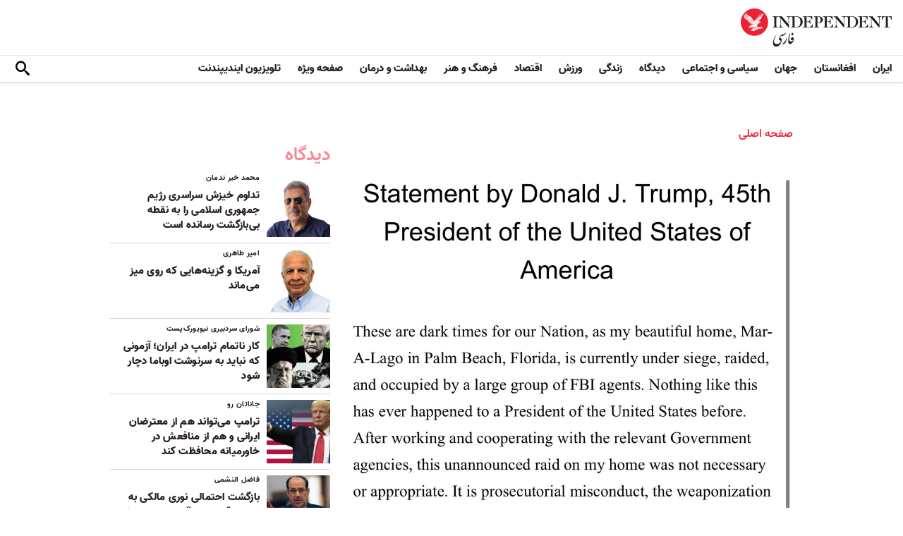

--- FILE ---
content_type: text/html; charset=utf-8
request_url: https://www.independentpersian.com/file/fzrg1x6xeaa-a1gjpg
body_size: 10632
content:
<!doctype html>
<html class="no-js" dir="rtl" lang="fa">

<head>
  <script async src="https://cdn.onthe.io/io.js/lUzGQF7RSH51"></script>
  <meta charset="utf-8" />
  <meta http-equiv="Content-Type" content="text/html; charset=utf-8" />
<link rel="apple-touch-icon" href="https://www.independentpersian.com/sites/default/files/logo-persian.png" type="image/png" />
<link rel="apple-touch-icon-precomposed" href="https://www.independentpersian.com/sites/default/files/logo-persian_0.png" type="image/png" />
<meta name="description" content="سایت ایندیپندنت فارسی تازه‌ترین اخبار و گزارش ها درباره ایران و افغانستان و جهان در حوزه سیاست، اقتصاد، جامعه و فرهنگ و همچنین ویدیو، گزارش‌های تصویری را به شما ارائه می‌دهد" />
<link rel="canonical" href="https://www.independentpersian.com/file/fzrg1x6xeaa-a1gjpg" />
<link rel="shortlink" href="https://www.independentpersian.com/file/467166" />
<meta property="fb:admins" content="804060108" />
<meta property="fb:app_id" content="532687300596135" />
<meta property="og:site_name" content="ایندیپندنت فارسی" />
<meta property="og:type" content="article" />
<meta property="og:url" content="https://www.independentpersian.com/file/fzrg1x6xeaa-a1gjpg" />
<meta property="og:title" content="FZrG1X6XEAA-A1g.jpg" />
<meta name="twitter:card" content="summary" />
<meta name="twitter:site" content="@indypersian" />
<meta name="twitter:url" content="https://www.independentpersian.com/file/fzrg1x6xeaa-a1gjpg" />
<meta name="twitter:title" content="FZrG1X6XEAA-A1g.jpg" />
<meta itemprop="name" content="FZrG1X6XEAA-A1g.jpg" />
<link rel="shortcut icon" href="https://www.independentpersian.com/sites/default/files/favicon.ico" type="image/vnd.microsoft.icon" />
  <meta http-equiv="x-ua-compatible" content="ie=edge">
  <meta name="viewport" content="width=device-width, initial-scale=1.0">
  <title>FZrG1X6XEAA-A1g.jpg | ایندیپندنت فارسی</title>
  <!--link href='https://fonts.googleapis.com/earlyaccess/notonaskharabic.css' rel='stylesheet' type='text/css' media="none" onload="if(media!='all')media='all'"-->

  <link type="text/css" rel="stylesheet" href="https://www.independentpersian.com/sites/default/files/css/css_S_9jg6WMMYt2eeeoQaVMsndFTrQrlmul5BkwxQx_tEE.css" media="all" />
<link type="text/css" rel="stylesheet" href="https://www.independentpersian.com/sites/default/files/css/css_wj0e1p6pR4acgyzXJUoGnx4tGR-JnswVlpFLOgLFkAo.css" media="all" />
<link type="text/css" rel="stylesheet" href="https://www.independentpersian.com/sites/default/files/css/css_2sFO5jZQ3kJrdfwcuSzr6ZeJsryzSbOc9u6uh8X8Puc.css" media="all" />
<link type="text/css" rel="stylesheet" href="https://www.independentpersian.com/sites/default/files/css/css_Ae_V6iPGDfI8JuDreRFJL9b_HN0-YJTyskcsAa5uCJU.css" media="all" />
  <!--link rel="stylesheet" media="screen" href="https://fontlibrary.org/face/yas" type="text/css"/-->

  <script type="text/javascript" src="https://www.independentpersian.com/sites/all/modules/jquery_update/replace/jquery/1.10/jquery.min.js?v=1.10.2"></script>
<script type="text/javascript" src="https://www.independentpersian.com/misc/jquery-extend-3.4.0.js?v=1.10.2"></script>
<script type="text/javascript" src="https://www.independentpersian.com/misc/jquery-html-prefilter-3.5.0-backport.js?v=1.10.2"></script>
<script type="text/javascript" src="https://www.independentpersian.com/misc/jquery.once.js?v=1.2"></script>
<script type="text/javascript" src="https://www.independentpersian.com/misc/drupal.js?t8jt7v"></script>
<script type="text/javascript" src="https://www.independentpersian.com/misc/vertical-tabs.js?t8jt7v"></script>
<script type="text/javascript" src="https://www.independentpersian.com/sites/default/files/languages/fa_9mheYXiiyJDaGMXnf2C_jxrvSmazHc4cEKRquH8bQ3g.js?t8jt7v"></script>
<script type="text/javascript" src="https://www.independentpersian.com/sites/all/modules/scald/modules/providers/scald_image/scald_image.js?t8jt7v"></script>
<script type="text/javascript">
<!--//--><![CDATA[//><!--
jQuery.extend(Drupal.settings, {"basePath":"\/","pathPrefix":"","ajaxPageState":{"theme":"independent_v2","theme_token":"2-765-eSC1vxfVvtJVg4T1Yh4DpHpIF5NL2apqveYy0","js":{"sites\/all\/modules\/jquery_update\/replace\/jquery\/1.10\/jquery.min.js":1,"misc\/jquery-extend-3.4.0.js":1,"misc\/jquery-html-prefilter-3.5.0-backport.js":1,"misc\/jquery.once.js":1,"misc\/drupal.js":1,"https:\/\/www.independentpersian.com\/misc\/vertical-tabs.js":1,"public:\/\/languages\/fa_9mheYXiiyJDaGMXnf2C_jxrvSmazHc4cEKRquH8bQ3g.js":1,"sites\/all\/modules\/scald\/modules\/providers\/scald_image\/scald_image.js":1},"css":{"modules\/system\/system.base.css":1,"modules\/system\/system.base-rtl.css":1,"modules\/system\/system.messages.css":1,"modules\/system\/system.messages-rtl.css":1,"modules\/field\/theme\/field-rtl.css":1,"sites\/all\/modules\/scald\/modules\/fields\/mee\/css\/editor-global.css":1,"modules\/user\/user.css":1,"modules\/user\/user-rtl.css":1,"sites\/all\/modules\/youtube\/css\/youtube.css":1,"sites\/all\/modules\/views\/css\/views-rtl.css":1,"sites\/all\/modules\/ckeditor\/css\/ckeditor.css":1,"sites\/all\/modules\/ckeditor\/css\/ckeditor-rtl.css":1,"sites\/all\/modules\/media\/modules\/media_wysiwyg\/css\/media_wysiwyg.base.css":1,"sites\/all\/modules\/ctools\/css\/ctools.css":1,"sites\/all\/modules\/node_embed\/plugins\/node_embed\/node_embed.css":1,"sites\/all\/themes\/adminimal_theme\/css\/vertical-tabs.css":1,"sites\/all\/themes\/adminimal_theme\/css\/vertical-tabs-rtl.css":1,"sites\/all\/themes\/independent_v2\/assets\/css\/app-persian-rtl.css":1}},"urlIsAjaxTrusted":{"\/file\/fzrg1x6xeaa-a1gjpg":true}});
//--><!]]>
</script>
  <script type="text/javascript">
    !(function(p,l,o,w,i,n,g){
        if(!p[i]){
            p[i]=p[i]||[];
            p[i].push(i);
            p[i]=function(){(p[i].q=p[i].q||[]).push(arguments);};
            p[i].q=p[i].q||[];
            n=l.createElement(o);
            g=l.getElementsByTagName(o)[0];
            n.async=1;
            n.src=w;
            g.parentNode.insertBefore(n, g);
            n.onload = function() {
                window.l5plow.initTag('19', 1800, '', 'tracker.srmg-cdp.com');

                window.l5plow('enableFormTracking');
                window.l5plow('trackPageView');
            };
        }
    })(window, document, "script", "https://js.l5id.com/l5v3s.js", "l5track");
</script>
  <script src="/srpc.js?ssssat"></script>
  <!-- Start GPT Tag -->
    <script async="async" src="https://securepubads.g.doubleclick.net/tag/js/gpt.js"></script>
 <script>
        window.googletag = window.googletag || {cmd: []};
         var anchorSlot;
            function isMobileDevice() {
        return /Android|webOS|iPhone|iPod|BlackBerry|IEMobile|Opera Mini/i.test(navigator.userAgent);
    }
        googletag.cmd.push(function() {
  var isDesktop = !isMobileDevice() && window.innerWidth > 1024;
            var isTablet = window.innerWidth > 767 && window.innerWidth <= 1024;
            var isMobile = isMobileDevice();

             

             var topMapping = googletag.sizeMapping()
            .addSize([1080, 0], [[970, 250], [970, 90], [728, 90]])
                .addSize([750, 400], [[970, 250], [970, 90], [728, 90]])
                .addSize([470, 400], [[320, 50], [320, 100]])
                .addSize([0, 0], [[320, 50], [320, 100]])
                .build();

       var midMapping = googletag.sizeMapping()
             .addSize([1080, 0], [[300, 250], [300, 600]])
                .addSize([750, 400], [[300, 250], [300, 600]])
                .addSize([470, 400], [[300, 250], [336, 280], [250, 250]])
                .addSize([0, 0], [[300, 250], [336, 280], [250, 250]])
                .build();

 
            var bottomMapping = googletag.sizeMapping()
                .addSize([1080, 0], [[970, 90], [970, 250], [728, 90]])
                .addSize([750, 400], [[970, 90], [970, 250], [728, 90]])
                .addSize([470, 400], [[300, 250], [336, 280], [320, 50], [320, 100]])
                .addSize([0, 0], [[300, 250], [336, 280], [320, 50], [320, 100]])
                .build();

            googletag.defineSlot('/5910/The-Independent-Persian/ROS', [1, 1], 'div-gpt-ad-3341368-0').addService(googletag.pubads());

            googletag.defineOutOfPageSlot('/5910/The-Independent-Persian/ROS', 'div-gpt-ad-3341368-1')
             .addService(googletag.pubads());            


             googletag.defineSlot('/5910/The-Independent-Persian/ROS',  [[970, 250], [970, 90], [728, 90], [320, 50], [320, 100]], 'div-gpt-ad-3341368-2')
                .defineSizeMapping(topMapping)
                .setTargeting('position', 'atf')
                .addService(googletag.pubads());

        googletag.defineSlot('/5910/The-Independent-Persian/ROS',   [[300, 250], [300, 600], [250, 250], [336, 280], ['Fluid']], 'div-gpt-ad-3341368-3')
            .defineSizeMapping(midMapping)
            .setTargeting('position', 'Mid1')
            .addService(googletag.pubads());
    
             googletag.defineSlot('/5910/The-Independent-Persian/ROS',  [[300, 250], [300, 600], [250, 250], [336, 280], ['Fluid']], 'div-gpt-ad-3341368-4')
            .defineSizeMapping(midMapping)
            .setTargeting('position', 'Mid2')
       .addService(googletag.pubads());


            googletag.defineSlot('/5910/The-Independent-Persian/ROS', [[970, 90], [970, 250], [728, 90], [300, 250], [336, 280], [320, 50], [320, 100], ['Fluid']], 'div-gpt-ad-3341368-5')
                .defineSizeMapping(bottomMapping)
                .setTargeting('position', 'btf')
                .addService(googletag.pubads());


             if (document.body.clientWidth <= 768) {
             anchorSlot = googletag.defineOutOfPageSlot(
            '/5910/The-Independent-Persian/ROS', googletag.enums.OutOfPageFormat.BOTTOM_ANCHOR);
            }
             if (anchorSlot) {
                 anchorSlot
              .setTargeting('Page', 'ROS')
              .addService(googletag.pubads());
        }

            // Configure page-level targeting.
            googletag.pubads().setTargeting('Page',['ROS']);
            googletag.pubads().setTargeting('url', [window.location.pathname]);
            googletag.pubads().enableLazyLoad({
                // Fetch slots within 2 viewports.
                fetchMarginPercent: 200,
                // Render slots within 1 viewports.
                renderMarginPercent: 100,
                mobileScaling: 2.0
            });
                        var ppid = '3cf7ce12a61f6269e10cdb07b1593159cf14852ed15c5a0d901511a5414cfc42';
            googletag.pubads().enableSingleRequest();
            googletag.pubads().collapseEmptyDivs();
            googletag.pubads().setCentering(true);
            googletag.enableServices();
        });

        // networkCode is provided
        window.googletag = window.googletag || { cmd: [] };
        googletag.secureSignalProviders = googletag.secureSignalProviders || [];
        googletag.secureSignalProviders.push({
            networkCode: "5910",
            collectorFunction: () => {
                // ...custom signal generation logic...
                return Promise.resolve("signal");
            },
        });
    </script>
  
  <!-- Global site tag (gtag.js) - Google Analytics -->
  <!-- Global site tag (gtag.js) - Google Analytics -->
<script async src="https://www.googletagmanager.com/gtag/js?id=UA-129565087-4"></script>
<script>
  window.dataLayer = window.dataLayer || [];
  function gtag(){dataLayer.push(arguments);}
  gtag('js', new Date());

  gtag('config', 'UA-129565087-4');
</script>
<!-- oracle -->
  <!-- Begin BlueKai Tag --> 
    <script type="text/javascript"> 
    window.bk_async = function() { 

    bk_addPageCtx('key', 'value'); 
    bk_addEmailHash("EMAIL_ADDRESS");

    BKTAG.doTag(83219, 10); }; 
    (function() { 
    var scripts = document.getElementsByTagName('script')[0]; 
    var s = document.createElement('script'); 
    s.async = true; 
    s.src = "https://tags.bkrtx.com/js/bk-coretag.js"; 
    scripts.parentNode.insertBefore(s, scripts); 
    }()); 
    </script> 
  <!-- End BlueKai Tag -->   <style type="text/css">
    .overlay-modal-background,
    .overlay-element {
      right: 0;
    }
  </style>
  
<!-- Google Tag Manager -->
<script>(function(w,d,s,l,i){w[l]=w[l]||[];w[l].push({'gtm.start':
new Date().getTime(),event:'gtm.js'});var f=d.getElementsByTagName(s)[0],
j=d.createElement(s),dl=l!='dataLayer'?'&l='+l:'';j.async=true;j.src=
'https://www.googletagmanager.com/gtm.js?id='+i+dl;f.parentNode.insertBefore(j,f);
})(window,document,'script','dataLayer','GTM-W5QVPRC');</script>
<!-- End Google Tag Manager -->  
  <script async src="//pahtuo.tech/c/independentpersian.com.js"></script>
  <script async='async' src='https://functions.adnami.io/api/macro/adsm.macro.independentpersian.com.js'></script>
</head>

<body class="html not-front not-logged-in no-sidebars page-file page-file- page-file-467166 persian-theme" >
  <div id='div-gpt-ad-3341368-0'>
    <script>
        googletag.cmd.push(function() { onDvtagReady(function () { googletag.display('div-gpt-ad-3341368-0');}); });
    </script>
    </div>

<div id='div-gpt-ad-3341368-1'>
    <script>
        googletag.cmd.push(function() { onDvtagReady(function () {  googletag.display('div-gpt-ad-3341368-1'); }); });
    </script>
</div>
  <!-- Google Tag Manager (noscript) -->
<noscript><iframe src="https://www.googletagmanager.com/ns.html?id=GTM-W5QVPRC"
height="0" width="0" style="display:none;visibility:hidden"></iframe></noscript>
<!-- End Google Tag Manager (noscript) -->  <!-- Load Facebook SDK for JavaScript -->
  <div id="fb-root"></div>
  <script>
    (function(d, s, id) {
      var js, fjs = d.getElementsByTagName(s)[0];
      if (d.getElementById(id)) return;
      js = d.createElement(s);
      js.id = id;
      js.src = "https://connect.facebook.net/en_US/sdk.js#xfbml=1&version=v3.0";
      fjs.parentNode.insertBefore(js, fjs);
    }(document, 'script', 'facebook-jssdk'));
  </script>
    <div id="main-wrap">
    <a href="javascript:" id="return-to-top"><i class="icomoon-icon icon-arrow-up" style="vertical-align: middle;"></i></a>
    <div class="container">
      <header id="main-header">
    <div id="sticky-header-waypoint">
        <div class="main-header-before">
            <div class="grid-x grid-margin-x align-justify align-stretch">
                <div class="cell shrink">
                    <div class="logo">
                        <a href="/">
                          <img src="/sites/all/themes/independent_v2/assets/img/logo-persian.png">
                        </a>
                    </div>
                </div>
                <div class="cell shrink">
                    <div class="subheader-block">
                        <ul class="menu align-stretch">

                            <li class="quick-search">
                                <button class="dropdown-toggle" title="Search"><i class="icomoon-icon icon-search"></i></button>
                                <form class="search-form" action="/file/fzrg1x6xeaa-a1gjpg" method="post" id="search-api-page-search-form-sorsearch" accept-charset="UTF-8"><div><div class="form-item form-type-textfield form-item-keys-1">
  <label class="element-invisible" for="edit-keys-1">جستجو </label>
 <input placeholder="جستجو" type="text" id="edit-keys-1" name="keys_1" value="" size="15" maxlength="128" class="form-text" />
</div>
<input type="hidden" name="id" value="1" />
<input type="submit" id="edit-submit-1" name="op" value="" class="form-submit" /><input type="hidden" name="form_build_id" value="form-drcxdp8DnQbcmT8KLp6XBwjs_voGIbkfuwaA5k0pPho" />
<input type="hidden" name="form_id" value="search_api_page_search_form_sorsearch" />
</div></form>                            </li>
                            <li class="toggle-menu hide-for-large">
                                <button class="toggle-nav-panel" type="button" aria-label="Menu" aria-controls="navigation"><i class="icomoon-icon icon-hamburger"></i></button>
                            </li>
                        </ul>
                    </div>
                </div>
            </div>
        </div>

        <div class="main-header-inner show-for-large">
            <div class="grid-x grid-margin-x align-justify align-middle">
                <div class="cell auto">
                    <nav class="nav-container">
                        <ul class="menu"><li class="first leaf " wfd-id="3341"><a href="/tags/%D8%A7%DB%8C%D8%B1%D8%A7%D9%86" title="">ایران</a></li>
<li class="leaf " wfd-id="3346"><a href="/tags/%D8%A7%D9%81%D8%BA%D8%A7%D9%86%D8%B3%D8%AA%D8%A7%D9%86" title="">افغانستان</a></li>
<li class="leaf " wfd-id="3116"><a href="/%D8%AC%D9%87%D8%A7%D9%86" title="جهان">جهان</a></li>
<li class="leaf " wfd-id="9941"><a href="/%D8%B3%DB%8C%D8%A7%D8%B3%DB%8C-%D9%88-%D8%A7%D8%AC%D8%AA%D9%85%D8%A7%D8%B9%DB%8C" title="">سیاسی و اجتماعی</a></li>
<li class="expanded " wfd-id="3106"><a href="/%D8%AF%DB%8C%D8%AF%DA%AF%D8%A7%D9%87" title="">دیدگاه</a><ul class="menu"><li class="first leaf " wfd-id="3621"><a href="/%D8%AF%DB%8C%D8%AF%DA%AF%D8%A7%D9%87/%D8%B3%D8%B1%D8%AF%D8%A8%DB%8C%D8%B1" title="">سردبیر</a></li>
<li class="leaf " wfd-id="9931"><a href="/article-author/%D8%A2%D8%B2%D8%A7%D8%AF%D9%87-%D8%A7%D9%81%D8%AA%D8%AE%D8%A7%D8%B1%DB%8C" title="">آزاده افتخاری</a></li>
<li class="leaf " wfd-id="4321"><a href="/article-author/%D8%A7%D9%85%DB%8C%D8%B1-%D8%B7%D8%A7%D9%87%D8%B1%DB%8C" title="">امیر طاهری</a></li>
<li class="leaf " wfd-id="9506"><a href="/article-author/%D8%AC%D9%85%D8%B4%DB%8C%D8%AF-%D8%A7%DB%8C%D8%B1%D8%A7%D9%86%DB%8C" title="">جمشید ایرانی</a></li>
<li class="leaf " wfd-id="9561"><a href="/article-author/%D9%86%D9%88%D8%B1-%D9%BE%D9%87%D9%84%D9%88%DB%8C" title="">نور پهلوی</a></li>
<li class="leaf " wfd-id="10101"><a href="/article-author/%D8%B9%D8%A8%D8%AF%D8%A7%D9%84%D8%B1%D8%AD%D9%85%D9%86-%D8%A7%D9%84%D8%B1%D8%A7%D8%B4%D8%AF" title="">عبدالرحمن الراشد</a></li>
<li class="leaf " wfd-id="11281"><a href="/article-author/%D9%85%D8%AE%D8%AA%D8%A7%D8%B1-%D9%88%D9%81%D8%A7%DB%8C%DB%8C" title="">مختار وفایی</a></li>
<li class="leaf " wfd-id="9916"><a href="/article-author/%D8%A8%D8%AF%DB%8C%D8%B9-%DB%8C%D9%88%D9%86%D8%B3" title="">بدیع یونس</a></li>
<li class="leaf " wfd-id="10086"><a href="/article-author/%D8%B9%D9%84%DB%8C%D8%B1%D8%B6%D8%A7-%D9%86%D9%88%D8%B1%DB%8C%E2%80%8C%D8%B2%D8%A7%D8%AF%D9%87" title="">علیرضا نوری‌ زاده</a></li>
<li class="last leaf " wfd-id="10081"><a href="/article-author/%D9%85%D8%AD%D9%85%D8%AF-%D8%AE%DB%8C%D8%B1-%D9%86%D8%AF%D9%85%D8%A7%D9%86" title="">محمد خیر ندمان</a></li>
</ul></li>
<li class="expanded " wfd-id="1981"><a href="/%D8%B2%D9%86%D8%AF%DA%AF%DB%8C" title="زندگی">زندگی</a><ul class="menu"><li class="first leaf " wfd-id="9946"><a href="/%D8%B2%D9%86%D8%AF%DA%AF%DB%8C/%D8%B3%D9%81%D8%B1" title="سیر و سیاحت">سفر</a></li>
<li class="leaf " wfd-id="9951"><a href="/%D8%B2%D9%86%D8%AF%DA%AF%DB%8C/%D9%85%D9%8F%D8%AF-%D9%88-%D8%B2%DB%8C%D8%A8%D8%A7%DB%8C%DB%8C" title="اخبار مشاهیر و ستارگان هنر و سینما، صنعت مُد و زیبایی">مُد و زیبایی</a></li>
<li class="leaf " wfd-id="9956"><a href="/%D8%B2%D9%86%D8%AF%DA%AF%DB%8C/%D8%B7%D8%B1%D8%A7%D8%AD%DB%8C-%D9%88-%D8%AF%DA%A9%D9%88%D8%B1%D8%A7%D8%B3%DB%8C%D9%88%D9%86" title="آراستن محل خانه و زندگی">طراحی و دکوراسیون</a></li>
<li class="leaf " wfd-id="9961"><a href="/%D8%B9%D9%84%D9%88%D9%85" title="علوم">علوم</a></li>
<li class="last leaf " wfd-id="9966"><a href="/%D8%AA%DA%A9%D9%86%D9%88%D9%84%D9%88%DA%98%DB%8C" title="تکنولوژی">تکنولوژی</a></li>
</ul></li>
<li class="expanded " wfd-id="1991"><a href="/%D9%88%D8%B1%D8%B2%D8%B4" title="ورزش">ورزش</a><ul class="menu"><li class="first leaf " wfd-id="9896"><a href="/%D9%81%D9%88%D8%AA%D8%A8%D8%A7%D9%84" title="">فوتبال</a></li>
<li class="last leaf " wfd-id="9971"><a href="/%D8%AA%D9%86%D9%8A%D8%B3" title="تنيس">تنيس</a></li>
</ul></li>
<li class="leaf " wfd-id="1998"><a href="/%D8%A7%D9%82%D8%AA%D8%B5%D8%A7%D8%AF" title="اقتصاد">اقتصاد</a></li>
<li class="expanded " wfd-id="1999"><a href="/%D9%81%D8%B1%D9%87%D9%86%DA%AF-%D9%88-%D9%87%D9%86%D8%B1" title="فرهنگ و هنر">فرهنگ و هنر</a><ul class="menu"><li class="first leaf " wfd-id="9991"><a href="/%D9%81%D8%B1%D9%87%D9%86%DA%AF-%D9%88-%D9%87%D9%86%D8%B1/%D9%81%DB%8C%D9%84%D9%85" title="فیلم">فیلم</a></li>
<li class="leaf " wfd-id="9986"><a href="/%D9%81%D8%B1%D9%87%D9%86%DA%AF-%D9%88-%D9%87%D9%86%D8%B1/%D9%85%D9%88%D8%B3%DB%8C%D9%82%DB%8C" title="موسیقی">موسیقی</a></li>
<li class="leaf " wfd-id="9981"><a href="/%D9%81%D8%B1%D9%87%D9%86%DA%AF-%D9%88-%D9%87%D9%86%D8%B1/%DA%A9%D8%AA%D8%A7%D8%A8" title="کتاب">کتاب</a></li>
<li class="last leaf " wfd-id="9976"><a href="/%D9%81%D8%B1%D9%87%D9%86%DA%AF-%D9%88-%D9%87%D9%86%D8%B1/%D8%AA%D8%A6%D8%A7%D8%AA%D8%B1-%D9%88-%D8%B1%D9%82%D8%B5" title="تئاتر و رقص">تئاتر و رقص</a></li>
</ul></li>
<li class="leaf " wfd-id="9906"><a href="/%D8%A8%D9%87%D8%AF%D8%A7%D8%B4%D8%AA-%D9%88-%D8%AF%D8%B1%D9%85%D8%A7%D9%86" title="">بهداشت و درمان</a></li>
<li class="leaf " wfd-id="9701"><a href="/%D8%B5%D9%81%D8%AD%D9%87-%D9%88%DB%8C%DA%98%D9%87" title="">صفحه ویژه</a></li>
<li class="last leaf " wfd-id="10196"><a href="/tv" title="">تلویزیون ایندیپندنت</a></li>
</ul>                    </nav>
                </div>
                <div class="cell shrink">
                    <div class="subheader-block">
                        <ul class="menu">
                            <li class="quick-search">
                                <button class="dropdown-toggle" title="Search"><i class="icomoon-icon icon-search"></i></button>
                                 <form class="search-form" action="/file/fzrg1x6xeaa-a1gjpg" method="post" id="search-api-page-search-form-sorsearch--2" accept-charset="UTF-8"><div><div class="form-item form-type-textfield form-item-keys-1">
  <label class="element-invisible" for="edit-keys-1--2">جستجو </label>
 <input placeholder="جستجو" type="text" id="edit-keys-1--2" name="keys_1" value="" size="15" maxlength="128" class="form-text" />
</div>
<input type="hidden" name="id" value="1" />
<input type="submit" id="edit-submit-1--2" name="op" value="" class="form-submit" /><input type="hidden" name="form_build_id" value="form-DqZG6frqlHuAG7hkA9S8pTFet8VihWLcNsCeSkSRlZQ" />
<input type="hidden" name="form_id" value="search_api_page_search_form_sorsearch" />
</div></form>                            </li>
                            <!-- <li class="edition">
                                <button class="dropdown-toggle" title="Edition"><i class="icomoon-icon icon-uk-flag"></i></button>
                                <ul class="dropdown-menu">
                                    <li>
                                        <a href="javascript:void(0)" data-edition="UK"><i class="icomoon-icon icon-uk-flag"></i> UK Edition</a>
                                    </li>
                                    <li>
                                        <a href="javascript:void(0)" data-edition="US"><i class="icomoon-icon icon-us-flag"></i> US Edition</a>
                                    </li>
                                    <li>
                                        <a href="javascript:void(0)" data-edition="US">النسخة العربية</a>
                                    </li>
                                </ul>
                            </li> -->
                        </ul>
                    </div>
                </div>
            </div>
        </div>
    </div>
</header>
<!-- STICKY TOP AD -->
        <div class="ad-block ad-block-header block-wrapper" id="leaderboard" data-duration="3">
            <div class="block-wrapper__content">
                <div class="ad-block__holder small text-center">
                    <div id='div-gpt-ad-3341368-2'>
                      <script>
                        googletag.cmd.push(function() {
                            onDvtagReady(function () { 
                          googletag.display('div-gpt-ad-3341368-2');
                            });
                        });
                      </script>
                    </div>
                </div>
            </div>
        </div>
<div class="grid-x grid-margin-x">
    <div class="cell">
        <div id="nav-panel">
             <ul class="topics menu vertical large-horizontal"><li><a href="/tags/%D8%A7%DB%8C%D8%B1%D8%A7%D9%86" title="">ایران</a></li>
<li><a href="/tags/%D8%A7%D9%81%D8%BA%D8%A7%D9%86%D8%B3%D8%AA%D8%A7%D9%86" title="">افغانستان</a></li>
<li><a href="/%D8%AC%D9%87%D8%A7%D9%86" title="جهان">جهان</a></li>
<li><a href="/%D8%B3%DB%8C%D8%A7%D8%B3%DB%8C-%D9%88-%D8%A7%D8%AC%D8%AA%D9%85%D8%A7%D8%B9%DB%8C" title="">سیاسی و اجتماعی</a></li>
<li><a href="/%D8%AF%DB%8C%D8%AF%DA%AF%D8%A7%D9%87" title="">دیدگاه</a><span class="toggle"><i class="icomoon-icon icon-arrow-down"></i></span><ul><li><a href="/%D8%AF%DB%8C%D8%AF%DA%AF%D8%A7%D9%87/%D8%B3%D8%B1%D8%AF%D8%A8%DB%8C%D8%B1" title="">سردبیری</a></li>
<li><a href="/article-author/%D8%A7%D9%85%DB%8C%D8%B1-%D8%B7%D8%A7%D9%87%D8%B1%DB%8C" title="">امیر طاهری</a></li>
<li><a href="/article-author/%D8%A2%D8%B2%D8%A7%D8%AF%D9%87-%D8%A7%D9%81%D8%AA%D8%AE%D8%A7%D8%B1%DB%8C" title="">آزاده افتخاری</a></li>
<li><a href="/article-author/%D8%AC%D9%85%D8%B4%DB%8C%D8%AF-%D8%A7%DB%8C%D8%B1%D8%A7%D9%86%DB%8C" title="">جمشید ایرانی</a></li>
<li><a href="/article-author/%D9%86%D9%88%D8%B1-%D9%BE%D9%87%D9%84%D9%88%DB%8C" title="">نور پهلوی</a></li>
<li><a href="/article-author/%D9%87%D8%A7%D8%AF%DB%8C-%D8%AE%D8%B1%D8%B3%D9%86%D8%AF%DB%8C" title="">هادی خرسندی</a></li>
<li><a href="/article-author/%D9%85%D8%AC%DB%8C%D8%AF-%D9%85%D8%AD%D9%85%D8%AF%DB%8C" title="">مجید محمدی</a></li>
<li><a href="/article-author/%D8%B9%D8%A8%D8%AF%D8%A7%D9%84%D8%B1%D8%AD%D9%85%D9%86-%D8%A7%D9%84%D8%B1%D8%A7%D8%B4%D8%AF" title="">عبدالرحمن الراشد</a></li>
<li><a href="/article-author/%D9%81%D8%B1%DB%8C%D8%AF%D9%88%D9%86-%D8%A2%DA%98%D9%86%D8%AF" title="">فریدون آژند</a></li>
<li><a href="/article-author/%D8%A8%D8%AF%DB%8C%D8%B9-%DB%8C%D9%88%D9%86%D8%B3" title="">بدیع یونس</a></li>
<li><a href="/article-author/%D8%B9%D9%84%DB%8C%D8%B1%D8%B6%D8%A7-%D9%86%D9%88%D8%B1%DB%8C%E2%80%8C%D8%B2%D8%A7%D8%AF%D9%87" title="">علیرضا نوری‌ زاده</a></li>
<li><a href="/article-author/%D8%A7%D9%85%DB%8C%D8%B1%DB%8C%D8%AD%DB%8C%DB%8C-%D8%A2%DB%8C%D8%AA%E2%80%8C%D8%A7%D9%84%D9%84%D9%87%DB%8C" title="">امیریحیی آیت‌اللهی</a></li>
<li><a href="/article-author/%D9%85%D8%AD%D9%85%D8%AF-%D8%AE%DB%8C%D8%B1-%D9%86%D8%AF%D9%85%D8%A7%D9%86" title="">محمد خیر ندمان</a></li>
</ul></li>
<li><a href="/%D8%B2%D9%86%D8%AF%DA%AF%DB%8C" title="زندگی">زندگی</a><span class="toggle"><i class="icomoon-icon icon-arrow-down"></i></span><ul><li><a href="/%D8%B2%D9%86%D8%AF%DA%AF%DB%8C/%D8%B3%D9%81%D8%B1" title="سفر">سفر</a></li>
<li><a href="/%D8%B2%D9%86%D8%AF%DA%AF%DB%8C/%D9%85%D9%8F%D8%AF-%D9%88-%D8%B2%DB%8C%D8%A8%D8%A7%DB%8C%DB%8C" title="مُد و زیبایی">مُد و زیبایی</a></li>
<li><a href="/%D8%B2%D9%86%D8%AF%DA%AF%DB%8C/%D8%B7%D8%B1%D8%A7%D8%AD%DB%8C-%D9%88-%D8%AF%DA%A9%D9%88%D8%B1%D8%A7%D8%B3%DB%8C%D9%88%D9%86" title="طراحی و دکوراسیون">طراحی و دکوراسیون</a></li>
<li><a href="/%D8%B9%D9%84%D9%88%D9%85" title="علوم">علوم</a></li>
<li><a href="/%D8%AA%DA%A9%D9%86%D9%88%D9%84%D9%88%DA%98%DB%8C" title="تکنولوژی">تکنولوژی</a></li>
</ul></li>
<li><a href="/%D9%88%D8%B1%D8%B2%D8%B4" title="ورزش">ورزش</a><span class="toggle"><i class="icomoon-icon icon-arrow-down"></i></span><ul><li><a href="/%D9%81%D9%88%D8%AA%D8%A8%D8%A7%D9%84" title="">فوتبال</a></li>
<li><a href="/%D8%AA%D9%86%D9%8A%D8%B3" title="تنيس">تنيس</a></li>
</ul></li>
<li><a href="/%D8%A7%D9%82%D8%AA%D8%B5%D8%A7%D8%AF" title="اقتصاد">اقتصاد</a></li>
<li><a href="/%D9%81%D8%B1%D9%87%D9%86%DA%AF-%D9%88-%D9%87%D9%86%D8%B1" title="فرهنگ">فرهنگی و هنری</a><span class="toggle"><i class="icomoon-icon icon-arrow-down"></i></span><ul><li><a href="/%D9%81%D8%B1%D9%87%D9%86%DA%AF-%D9%88-%D9%87%D9%86%D8%B1/%D9%81%DB%8C%D9%84%D9%85" title="فیلم">فیلم</a></li>
<li><a href="/%D9%81%D8%B1%D9%87%D9%86%DA%AF-%D9%88-%D9%87%D9%86%D8%B1/%D9%85%D9%88%D8%B3%DB%8C%D9%82%DB%8C" title="موسیقی">موسیقی</a></li>
<li><a href="/%D9%81%D8%B1%D9%87%D9%86%DA%AF-%D9%88-%D9%87%D9%86%D8%B1/%DA%A9%D8%AA%D8%A7%D8%A8" title="کتاب">کتاب</a></li>
<li><a href="/%D9%81%D8%B1%D9%87%D9%86%DA%AF-%D9%88-%D9%87%D9%86%D8%B1/%D8%AA%D8%A6%D8%A7%D8%AA%D8%B1-%D9%88-%D8%B1%D9%82%D8%B5" title="تئاتر و رقص">تئاتر و رقص</a></li>
</ul></li>
<li><a href="/%D8%A8%D9%87%D8%AF%D8%A7%D8%B4%D8%AA-%D9%88-%D8%AF%D8%B1%D9%85%D8%A7%D9%86" title="">بهداشت و درمان</a></li>
<li><a href="/%D8%B5%D9%81%D8%AD%D9%87-%D9%88%DB%8C%DA%98%D9%87" title="">صفحه ویژه</a></li>
<li><a href="/tv" title="">تلویزیون ایندیپندنت</a></li>
</ul>        </div>
    </div>
</div>
<div class="grid-container">
    <div class="grid-x">
        <div class="cell text-center">

                    </div>
    </div>
</div>
      <script>
window._io_config = window._io_config || {};
window._io_config["0.2.0"] = window._io_config["0.2.0"] || [];
window._io_config["0.2.0"].push({
    page_url: "https://www.independentpersian.com/file/fzrg1x6xeaa-a1gjpg",
    page_url_canonical: "https://www.independentpersian.com/file/fzrg1x6xeaa-a1gjpg",
    page_title: "FZrG1X6XEAA-A1g.jpg",
    page_type: "default",
    page_language: "pr"
});
</script>
<script>
window.dataLayer = window.dataLayer || [];
dataLayer.push({
event: 'custom_page_view',
page_type: "custom"
});
</script>
<main>
    <div class="breadcrumbs-wrapper">
        <div class="grid-container">
            <div class="grid-x">
                <div class="cell">
                     <h2 class="element-invisible">You are here</h2><div class="breadcrumb"><span class="inline odd first last"><a href="/">صفحه اصلی</a></span></div>                </div>
            </div>
        </div>
    </div>
    <div class="grid-container">
            <div class="grid-x">
                <div class="cell">
                    <div class="drupal-messages">
                                            </div>
                    <div class="drupal-tabs">
                                            </div>
                    <div class="drupal-help">
                                            </div>
            </div>
        </div>
    </div>

    <div class="grid-container">
        <div class="grid-x grid-margin-x">
                <div class="cell large-8">
                    <div class="content-wrap">

                          <div class="region region-content">
    <div id="block-system-main" class="block block-system">

    
  <div class="content">
    <div id="file-467166" class="file file-image file-image-jpeg">

      
  
  <div class="content">
    <img typeof="foaf:Image" src="https://www.independentpersian.com/sites/default/files/FZrG1X6XEAA-A1g.jpg" width="1096" height="2048" alt="" />  </div>

  
</div>
  </div>
</div>
  </div>

                    </div>
                </div>
                <div class="cell large-4">
                    <div class="sidebar-wrap show-for-large">
                        <div class="block-wrapper no-spacer">
                            <div class="block-content">
                                <!-- <div class="ad-holder text-center">
                                    <div style="margin-bottom: 2rem;">
                                        <img src="/sites/all/themes/independent_v2/assets/img/ads/tall-mpu.jpg" >
                                    </div>
                                </div> -->
                            </div>
                        </div>
                         <div class="block-wrapper">
                                <div class="block-title"><h3><a href="/%D8%AF%DB%8C%D8%AF%DA%AF%D8%A7%D9%87">دیدگاه</a></h3></div>
                                <div class="block-content">
                                    <div class="articles-list">
                                        <div class="objects-list has-separator">
                                             <div class="view view-teaser-mode view-id-teaser_mode view-display-id-block_3 view-dom-id-4f78c9090c8bb3f0079c1bd9d2e892fd">

        
  
  
      <div class="view-content">
        	<div class="object-item" data-nid="418899" data-vr-contentbox="position 1" data-vr-contentbox-url="/node/418899/%D8%AF%DB%8C%D8%AF%DA%AF%D8%A7%D9%87/%D8%AA%D8%AF%D8%A7%D9%88%D9%85-%D8%AE%DB%8C%D8%B2%D8%B4-%D8%B3%D8%B1%D8%A7%D8%B3%D8%B1%DB%8C-%D8%B1%DA%98%DB%8C%D9%85-%D8%AC%D9%85%D9%87%D9%88%D8%B1%DB%8C-%D8%A7%D8%B3%D9%84%D8%A7%D9%85%DB%8C-%D8%B1%D8%A7-%D8%A8%D9%87-%D9%86%D9%82%D8%B7%D9%87-%D8%A8%DB%8C%E2%80%8C%D8%A8%D8%A7%D8%B2%DA%AF%D8%B4%D8%AA-%D8%B1%D8%B3%D8%A7%D9%86%D8%AF%D9%87-%D8%A7%D8%B3%D8%AA">
    <div class="media-object ">
        <div class="media-object-section">
                            <div class="media-object-img">
                    <a href="/node/418899/%D8%AF%DB%8C%D8%AF%DA%AF%D8%A7%D9%87/%D8%AA%D8%AF%D8%A7%D9%88%D9%85-%D8%AE%DB%8C%D8%B2%D8%B4-%D8%B3%D8%B1%D8%A7%D8%B3%D8%B1%DB%8C-%D8%B1%DA%98%DB%8C%D9%85-%D8%AC%D9%85%D9%87%D9%88%D8%B1%DB%8C-%D8%A7%D8%B3%D9%84%D8%A7%D9%85%DB%8C-%D8%B1%D8%A7-%D8%A8%D9%87-%D9%86%D9%82%D8%B7%D9%87-%D8%A8%DB%8C%E2%80%8C%D8%A8%D8%A7%D8%B2%DA%AF%D8%B4%D8%AA-%D8%B1%D8%B3%D8%A7%D9%86%D8%AF%D9%87-%D8%A7%D8%B3%D8%AA">
                         <img typeof="foaf:Image" src="https://www.independentpersian.com/sites/default/files/styles/90x90/public/%D9%85%D8%AD%D9%85%D8%AF%20%D8%AE%D9%8A%D8%B1%20%D9%86%D8%AF%D9%85%D8%A7%D9%86.png?itok=kCTxNplx" width="90" height="90" alt="" />                    </a>
                </div>
                    </div>
        <div class="media-object-section">
                        <div class="category-field">
                محمد خیر ندمان            </div>
                        <div class="article-item-title">
                <h6>
                    <a href="/node/418899/%D8%AF%DB%8C%D8%AF%DA%AF%D8%A7%D9%87/%D8%AA%D8%AF%D8%A7%D9%88%D9%85-%D8%AE%DB%8C%D8%B2%D8%B4-%D8%B3%D8%B1%D8%A7%D8%B3%D8%B1%DB%8C-%D8%B1%DA%98%DB%8C%D9%85-%D8%AC%D9%85%D9%87%D9%88%D8%B1%DB%8C-%D8%A7%D8%B3%D9%84%D8%A7%D9%85%DB%8C-%D8%B1%D8%A7-%D8%A8%D9%87-%D9%86%D9%82%D8%B7%D9%87-%D8%A8%DB%8C%E2%80%8C%D8%A8%D8%A7%D8%B2%DA%AF%D8%B4%D8%AA-%D8%B1%D8%B3%D8%A7%D9%86%D8%AF%D9%87-%D8%A7%D8%B3%D8%AA">
                         تداوم خیزش سراسری رژیم جمهوری اسلامی را به نقطه بی‌بازگشت رسانده است                    </a>
                </h6>
            </div>
        </div>
    </div>
</div>  	<div class="object-item" data-nid="418863" data-vr-contentbox="position 2" data-vr-contentbox-url="/node/418863/%D8%AF%DB%8C%D8%AF%DA%AF%D8%A7%D9%87/%D8%A2%D9%85%D8%B1%DB%8C%DA%A9%D8%A7-%D9%88-%DA%AF%D8%B2%DB%8C%D9%86%D9%87%E2%80%8C%D9%87%D8%A7%DB%8C%DB%8C-%DA%A9%D9%87-%D8%B1%D9%88%DB%8C-%D9%85%DB%8C%D8%B2-%D9%85%DB%8C%E2%80%8C%D9%85%D8%A7%D9%86%D8%AF">
    <div class="media-object ">
        <div class="media-object-section">
                            <div class="media-object-img">
                    <a href="/node/418863/%D8%AF%DB%8C%D8%AF%DA%AF%D8%A7%D9%87/%D8%A2%D9%85%D8%B1%DB%8C%DA%A9%D8%A7-%D9%88-%DA%AF%D8%B2%DB%8C%D9%86%D9%87%E2%80%8C%D9%87%D8%A7%DB%8C%DB%8C-%DA%A9%D9%87-%D8%B1%D9%88%DB%8C-%D9%85%DB%8C%D8%B2-%D9%85%DB%8C%E2%80%8C%D9%85%D8%A7%D9%86%D8%AF">
                         <img typeof="foaf:Image" src="https://www.independentpersian.com/sites/default/files/styles/90x90/public/amir-taheri_2.png?itok=X_g6XuWQ" width="90" height="90" alt="" />                    </a>
                </div>
                    </div>
        <div class="media-object-section">
                        <div class="category-field">
                امیر طاهری            </div>
                        <div class="article-item-title">
                <h6>
                    <a href="/node/418863/%D8%AF%DB%8C%D8%AF%DA%AF%D8%A7%D9%87/%D8%A2%D9%85%D8%B1%DB%8C%DA%A9%D8%A7-%D9%88-%DA%AF%D8%B2%DB%8C%D9%86%D9%87%E2%80%8C%D9%87%D8%A7%DB%8C%DB%8C-%DA%A9%D9%87-%D8%B1%D9%88%DB%8C-%D9%85%DB%8C%D8%B2-%D9%85%DB%8C%E2%80%8C%D9%85%D8%A7%D9%86%D8%AF">
                         آمریکا و گزینه‌هایی که روی میز می‌ماند                    </a>
                </h6>
            </div>
        </div>
    </div>
</div>  	<div class="object-item" data-nid="418872" data-vr-contentbox="position 3" data-vr-contentbox-url="/node/418872/%D8%AF%DB%8C%D8%AF%DA%AF%D8%A7%D9%87/%DA%A9%D8%A7%D8%B1-%D9%86%D8%A7%D8%AA%D9%85%D8%A7%D9%85-%D8%AA%D8%B1%D8%A7%D9%85%D9%BE-%D8%AF%D8%B1-%D8%A7%DB%8C%D8%B1%D8%A7%D9%86%D8%9B-%D8%A2%D8%B2%D9%85%D9%88%D9%86%DB%8C-%DA%A9%D9%87-%D9%86%D8%A8%D8%A7%DB%8C%D8%AF-%D8%A8%D9%87-%D8%B3%D8%B1%D9%86%D9%88%D8%B4%D8%AA-%D8%A7%D9%88%D8%A8%D8%A7%D9%85%D8%A7-%D8%AF%DA%86%D8%A7%D8%B1-%D8%B4%D9%88%D8%AF">
    <div class="media-object ">
        <div class="media-object-section">
                            <div class="media-object-img">
                    <a href="/node/418872/%D8%AF%DB%8C%D8%AF%DA%AF%D8%A7%D9%87/%DA%A9%D8%A7%D8%B1-%D9%86%D8%A7%D8%AA%D9%85%D8%A7%D9%85-%D8%AA%D8%B1%D8%A7%D9%85%D9%BE-%D8%AF%D8%B1-%D8%A7%DB%8C%D8%B1%D8%A7%D9%86%D8%9B-%D8%A2%D8%B2%D9%85%D9%88%D9%86%DB%8C-%DA%A9%D9%87-%D9%86%D8%A8%D8%A7%DB%8C%D8%AF-%D8%A8%D9%87-%D8%B3%D8%B1%D9%86%D9%88%D8%B4%D8%AA-%D8%A7%D9%88%D8%A8%D8%A7%D9%85%D8%A7-%D8%AF%DA%86%D8%A7%D8%B1-%D8%B4%D9%88%D8%AF">
                                                  <img typeof="foaf:Image" src="https://www.independentpersian.com/sites/default/files/styles/90x90/public/size-site__2__copy_720_8.jpg?itok=lcNuaNAf" width="90" height="90" alt="" />                    </a>
                </div>
                    </div>
        <div class="media-object-section">
                        <div class="category-field">
                شورای سردبیری نیویورک‌پست            </div>
                        <div class="article-item-title">
                <h6>
                    <a href="/node/418872/%D8%AF%DB%8C%D8%AF%DA%AF%D8%A7%D9%87/%DA%A9%D8%A7%D8%B1-%D9%86%D8%A7%D8%AA%D9%85%D8%A7%D9%85-%D8%AA%D8%B1%D8%A7%D9%85%D9%BE-%D8%AF%D8%B1-%D8%A7%DB%8C%D8%B1%D8%A7%D9%86%D8%9B-%D8%A2%D8%B2%D9%85%D9%88%D9%86%DB%8C-%DA%A9%D9%87-%D9%86%D8%A8%D8%A7%DB%8C%D8%AF-%D8%A8%D9%87-%D8%B3%D8%B1%D9%86%D9%88%D8%B4%D8%AA-%D8%A7%D9%88%D8%A8%D8%A7%D9%85%D8%A7-%D8%AF%DA%86%D8%A7%D8%B1-%D8%B4%D9%88%D8%AF">
                         کار ناتمام ترامپ در ایران؛ آزمونی که نباید به سرنوشت اوباما دچار شود                    </a>
                </h6>
            </div>
        </div>
    </div>
</div>  	<div class="object-item" data-nid="418854" data-vr-contentbox="position 4" data-vr-contentbox-url="/node/418854/%D8%AF%DB%8C%D8%AF%DA%AF%D8%A7%D9%87/%D8%AA%D8%B1%D8%A7%D9%85%D9%BE-%D9%85%DB%8C%E2%80%8C%D8%AA%D9%88%D8%A7%D9%86%D8%AF-%D9%87%D9%85-%D8%A7%D8%B2-%D9%85%D8%B9%D8%AA%D8%B1%D8%B6%D8%A7%D9%86-%D8%A7%DB%8C%D8%B1%D8%A7%D9%86%DB%8C-%D9%88-%D9%87%D9%85-%D8%A7%D8%B2-%D9%85%D9%86%D8%A7%D9%81%D8%B9%D8%B4-%D8%AF%D8%B1-%D8%AE%D8%A7%D9%88%D8%B1%D9%85%DB%8C%D8%A7%D9%86%D9%87-%D9%85%D8%AD%D8%A7%D9%81%D8%B8%D8%AA-%DA%A9%D9%86%D8%AF">
    <div class="media-object ">
        <div class="media-object-section">
                            <div class="media-object-img">
                    <a href="/node/418854/%D8%AF%DB%8C%D8%AF%DA%AF%D8%A7%D9%87/%D8%AA%D8%B1%D8%A7%D9%85%D9%BE-%D9%85%DB%8C%E2%80%8C%D8%AA%D9%88%D8%A7%D9%86%D8%AF-%D9%87%D9%85-%D8%A7%D8%B2-%D9%85%D8%B9%D8%AA%D8%B1%D8%B6%D8%A7%D9%86-%D8%A7%DB%8C%D8%B1%D8%A7%D9%86%DB%8C-%D9%88-%D9%87%D9%85-%D8%A7%D8%B2-%D9%85%D9%86%D8%A7%D9%81%D8%B9%D8%B4-%D8%AF%D8%B1-%D8%AE%D8%A7%D9%88%D8%B1%D9%85%DB%8C%D8%A7%D9%86%D9%87-%D9%85%D8%AD%D8%A7%D9%81%D8%B8%D8%AA-%DA%A9%D9%86%D8%AF">
                                                  <img typeof="foaf:Image" src="https://www.independentpersian.com/sites/default/files/styles/90x90/public/rtgfdoliuytrfde_720_0_0.jpg?itok=2p3l_HSr" width="90" height="90" alt="" />                    </a>
                </div>
                    </div>
        <div class="media-object-section">
                        <div class="category-field">
                جاناتان رو            </div>
                        <div class="article-item-title">
                <h6>
                    <a href="/node/418854/%D8%AF%DB%8C%D8%AF%DA%AF%D8%A7%D9%87/%D8%AA%D8%B1%D8%A7%D9%85%D9%BE-%D9%85%DB%8C%E2%80%8C%D8%AA%D9%88%D8%A7%D9%86%D8%AF-%D9%87%D9%85-%D8%A7%D8%B2-%D9%85%D8%B9%D8%AA%D8%B1%D8%B6%D8%A7%D9%86-%D8%A7%DB%8C%D8%B1%D8%A7%D9%86%DB%8C-%D9%88-%D9%87%D9%85-%D8%A7%D8%B2-%D9%85%D9%86%D8%A7%D9%81%D8%B9%D8%B4-%D8%AF%D8%B1-%D8%AE%D8%A7%D9%88%D8%B1%D9%85%DB%8C%D8%A7%D9%86%D9%87-%D9%85%D8%AD%D8%A7%D9%81%D8%B8%D8%AA-%DA%A9%D9%86%D8%AF">
                         ترامپ می‌تواند هم از معترضان ایرانی و هم از منافعش در خاورمیانه محافظت کند                    </a>
                </h6>
            </div>
        </div>
    </div>
</div>  	<div class="object-item" data-nid="418853" data-vr-contentbox="position 5" data-vr-contentbox-url="/node/418853/%D8%AF%DB%8C%D8%AF%DA%AF%D8%A7%D9%87/%D8%A8%D8%A7%D8%B2%DA%AF%D8%B4%D8%AA-%D8%A7%D8%AD%D8%AA%D9%85%D8%A7%D9%84%DB%8C-%D9%86%D9%88%D8%B1%DB%8C-%D9%85%D8%A7%D9%84%DA%A9%DB%8C-%D8%A8%D9%87-%D8%B5%D8%AD%D9%86%D9%87-%D9%82%D8%AF%D8%B1%D8%AA%D8%9B-%DB%8C%D8%A7%D8%AF%D8%A2%D9%88%D8%B1-%D8%B3%D8%A7%D9%84%E2%80%8C%D9%87%D8%A7%DB%8C-%D8%AF%D8%B4%D9%88%D8%A7%D8%B1-%D8%B9%D8%B1%D8%A7%D9%82">
    <div class="media-object ">
        <div class="media-object-section">
                            <div class="media-object-img">
                    <a href="/node/418853/%D8%AF%DB%8C%D8%AF%DA%AF%D8%A7%D9%87/%D8%A8%D8%A7%D8%B2%DA%AF%D8%B4%D8%AA-%D8%A7%D8%AD%D8%AA%D9%85%D8%A7%D9%84%DB%8C-%D9%86%D9%88%D8%B1%DB%8C-%D9%85%D8%A7%D9%84%DA%A9%DB%8C-%D8%A8%D9%87-%D8%B5%D8%AD%D9%86%D9%87-%D9%82%D8%AF%D8%B1%D8%AA%D8%9B-%DB%8C%D8%A7%D8%AF%D8%A2%D9%88%D8%B1-%D8%B3%D8%A7%D9%84%E2%80%8C%D9%87%D8%A7%DB%8C-%D8%AF%D8%B4%D9%88%D8%A7%D8%B1-%D8%B9%D8%B1%D8%A7%D9%82">
                                                  <img typeof="foaf:Image" src="https://www.independentpersian.com/sites/default/files/styles/90x90/public/AFP.%20Nuri-al-Maliki.jpg?itok=RxskKe2G" width="90" height="90" alt="" />                    </a>
                </div>
                    </div>
        <div class="media-object-section">
                        <div class="category-field">
                فاضل النشمی            </div>
                        <div class="article-item-title">
                <h6>
                    <a href="/node/418853/%D8%AF%DB%8C%D8%AF%DA%AF%D8%A7%D9%87/%D8%A8%D8%A7%D8%B2%DA%AF%D8%B4%D8%AA-%D8%A7%D8%AD%D8%AA%D9%85%D8%A7%D9%84%DB%8C-%D9%86%D9%88%D8%B1%DB%8C-%D9%85%D8%A7%D9%84%DA%A9%DB%8C-%D8%A8%D9%87-%D8%B5%D8%AD%D9%86%D9%87-%D9%82%D8%AF%D8%B1%D8%AA%D8%9B-%DB%8C%D8%A7%D8%AF%D8%A2%D9%88%D8%B1-%D8%B3%D8%A7%D9%84%E2%80%8C%D9%87%D8%A7%DB%8C-%D8%AF%D8%B4%D9%88%D8%A7%D8%B1-%D8%B9%D8%B1%D8%A7%D9%82">
                         بازگشت احتمالی نوری مالکی به صحنه قدرت؛ یادآور سال‌های دشوار عراق                    </a>
                </h6>
            </div>
        </div>
    </div>
</div>  	<div class="object-item" data-nid="418840" data-vr-contentbox="position 6" data-vr-contentbox-url="/node/418840/%D8%AF%DB%8C%D8%AF%DA%AF%D8%A7%D9%87/%D8%A8%D8%A7%D8%B2%D8%AF%D8%A7%D8%B4%D8%AA-%D9%85%D9%87%D8%A7%D8%AC%D8%B1%D8%A7%D9%86-%D8%AF%D8%B1-%D8%A2%D9%85%D8%B1%DB%8C%DA%A9%D8%A7-%D9%82%D8%A7%D9%86%D9%88%D9%86%D8%8C-%D8%A7%D8%AE%D9%84%D8%A7%D9%82-%D9%88-%D8%B9%D8%AF%D8%A7%D9%84%D8%AA">
    <div class="media-object ">
        <div class="media-object-section">
                            <div class="media-object-img">
                    <a href="/node/418840/%D8%AF%DB%8C%D8%AF%DA%AF%D8%A7%D9%87/%D8%A8%D8%A7%D8%B2%D8%AF%D8%A7%D8%B4%D8%AA-%D9%85%D9%87%D8%A7%D8%AC%D8%B1%D8%A7%D9%86-%D8%AF%D8%B1-%D8%A2%D9%85%D8%B1%DB%8C%DA%A9%D8%A7-%D9%82%D8%A7%D9%86%D9%88%D9%86%D8%8C-%D8%A7%D8%AE%D9%84%D8%A7%D9%82-%D9%88-%D8%B9%D8%AF%D8%A7%D9%84%D8%AA">
                         <img typeof="foaf:Image" src="https://www.independentpersian.com/sites/default/files/styles/90x90/public/Jamshid%20Irani-01.png?itok=wedgLFuF" width="90" height="90" alt="" />                    </a>
                </div>
                    </div>
        <div class="media-object-section">
                        <div class="category-field">
                جمشید ایرانی            </div>
                        <div class="article-item-title">
                <h6>
                    <a href="/node/418840/%D8%AF%DB%8C%D8%AF%DA%AF%D8%A7%D9%87/%D8%A8%D8%A7%D8%B2%D8%AF%D8%A7%D8%B4%D8%AA-%D9%85%D9%87%D8%A7%D8%AC%D8%B1%D8%A7%D9%86-%D8%AF%D8%B1-%D8%A2%D9%85%D8%B1%DB%8C%DA%A9%D8%A7-%D9%82%D8%A7%D9%86%D9%88%D9%86%D8%8C-%D8%A7%D8%AE%D9%84%D8%A7%D9%82-%D9%88-%D8%B9%D8%AF%D8%A7%D9%84%D8%AA">
                         بازداشت مهاجران در آمریکا: قانون، اخلاق و عدالت                    </a>
                </h6>
            </div>
        </div>
    </div>
</div>    </div>
  
  
  
  
  
  
</div>                                        </div>
                                    </div>
                                </div>
                            </div> 
                                      
                    </div>
                </div>
            </div>
    </div>
</main>      <footer id="main-footer">
    <div class="grid-x">
        <div class="cell">
            <div class="main-footer-inner">
                <div class="grid-x grid-margin-x align-justify">
                    <div class="cell shrink">
                        <div class="logo-footer">
                            <a href="#"><img src="/sites/all/themes/independent_v2/assets/img/logo-icon.png" alt="Logo"></a>
                        </div>
                    </div>
                    <div class="cell shrink">
                        <div class="socials-area">
                            <h6>ما در رسانه های اجتماعی:</h6>
                            <div class="socials-btns">
                                <a href="https://www.facebook.com/indypersian" target="_blank" title="Facebook" class="social-btn facebook-btn-bg round"><i class="icomoon-icon icon-facebook"></i></a>
                                <a href="https://twitter.com/indypersian" target="_blank" title="Twitter" class="social-btn twitter-btn-bg round"><i class="icomoon-icon icon-twitter-x"></i></a>
                                <a href="https://www.instagram.com/indypersian" target="_blank" title="Instagram" class="social-btn instagram-btn-bg round"><i class="icomoon-icon icon-instagram1"></i></a>
                                <a href="https://t.me/Indypersian" target="_blank" title="Telegram" class="social-btn telegram-btn-bg round"><i class="icomoon-icon icon-telegram"></i></a>
                            </div>
                        </div>
                    </div>
                    <div class="cell medium-auto large-shrink large-8">
                        <ul class="footer-links">

                            <li><a href="/node/4371" title="شروط استفاده">شروط استفاده</a></li>
                            <li><a href="/node/4381" title="مقررات امنیت خصوصی">مقررات امنیت خصوصی</a></li>
                            <li><a href="/contact" title="نامه به سردبیر">نامه به سردبیر</a></li>
                            
                        </ul>
                    </div>
                </div>
            </div>
            <div class="main-footer-after">
                <div class="grid-x">
                    <div class="cell">
                        <div class="copyright">
                        کلیه حقوق برای Media Arabia محفوظ است<span style="font-family: Yekan Numbers;">2026</span>                            &copy;
                        </div>
                    </div>
                </div>
            </div>
        </div>
    </div>
</footer>        </div>
  </div>
    <script src="/sites/all/themes/independent_v2/assets/js/app.js?a123assfgdsq1769255932"></script>
  <script>
    persian = {
      0: '۰',
      1: '۱',
      2: '۲',
      3: '۳',
      4: '۴',
      5: '۵',
      6: '۶',
      7: '۷',
      8: '۸',
      9: '۹'
    };

    function traverse(el) {
      if (el.nodeType == 3) {
        var list = el.data.match(/[0-9]/g);
        if (list != null && list.length != 0) {
          for (var i = 0; i < list.length; i++)
            el.data = el.data.replace(list[i], persian[list[i]]);
        }
      }
      for (var i = 0; i < el.childNodes.length; i++) {
        traverse(el.childNodes[i]);
      }
    }

    var all = document.getElementsByTagName("time");
    for (var i = 0, max = all.length; i < max; i++) {
      traverse(all[i]);
    }
  </script>
  <!-- Go to www.addthis.com/dashboard to customize your tools -->
  <script async src="https://static.addtoany.com/menu/page.js"></script>
  
  <script>
     if (document.body.clientWidth <= 768) {
        googletag.cmd.push(function() {
          onDvtagReady(function () { 
          googletag.display(anchorSlot);
          });
        });}
      </script>
<script>(function(){function c(){var b=a.contentDocument||a.contentWindow.document;if(b){var d=b.createElement('script');d.innerHTML="window.__CF$cv$params={r:'9c2f84f3ee8bfda9',t:'MTc2OTI1NzU4Nw=='};var a=document.createElement('script');a.src='/cdn-cgi/challenge-platform/scripts/jsd/main.js';document.getElementsByTagName('head')[0].appendChild(a);";b.getElementsByTagName('head')[0].appendChild(d)}}if(document.body){var a=document.createElement('iframe');a.height=1;a.width=1;a.style.position='absolute';a.style.top=0;a.style.left=0;a.style.border='none';a.style.visibility='hidden';document.body.appendChild(a);if('loading'!==document.readyState)c();else if(window.addEventListener)document.addEventListener('DOMContentLoaded',c);else{var e=document.onreadystatechange||function(){};document.onreadystatechange=function(b){e(b);'loading'!==document.readyState&&(document.onreadystatechange=e,c())}}}})();</script></body>

</html>


--- FILE ---
content_type: text/html; charset=utf-8
request_url: https://www.google.com/recaptcha/api2/aframe
body_size: 127
content:
<!DOCTYPE HTML><html><head><meta http-equiv="content-type" content="text/html; charset=UTF-8"></head><body><script nonce="lenfQ14HgVcReZJzjoTDrg">/** Anti-fraud and anti-abuse applications only. See google.com/recaptcha */ try{var clients={'sodar':'https://pagead2.googlesyndication.com/pagead/sodar?'};window.addEventListener("message",function(a){try{if(a.source===window.parent){var b=JSON.parse(a.data);var c=clients[b['id']];if(c){var d=document.createElement('img');d.src=c+b['params']+'&rc='+(localStorage.getItem("rc::a")?sessionStorage.getItem("rc::b"):"");window.document.body.appendChild(d);sessionStorage.setItem("rc::e",parseInt(sessionStorage.getItem("rc::e")||0)+1);localStorage.setItem("rc::h",'1769257609998');}}}catch(b){}});window.parent.postMessage("_grecaptcha_ready", "*");}catch(b){}</script></body></html>

--- FILE ---
content_type: application/javascript; charset=utf-8
request_url: https://fundingchoicesmessages.google.com/f/AGSKWxX25V3DetlwSZo2cS141n2nCRodKAUu7HdBmvatFfZAVmBwyifvuvi1-lVjfsGERGMB50BVz38pPvFhV7VsRjj1d-v6FmM0QjZQBcMT3DfSPcDwjKo5k5nPKDIjyLM7a-iWbhkK2EhGwvvduGq1gBVXVCT8gRBrBXD_nrlgiDbQz3lb7VsLBz-elLX2/_/lrec_ad./getad./ads/article./pagead2./exo5x1.
body_size: -1289
content:
window['7a38d48e-a6d7-4a78-88a9-28fbbac9cb4d'] = true;